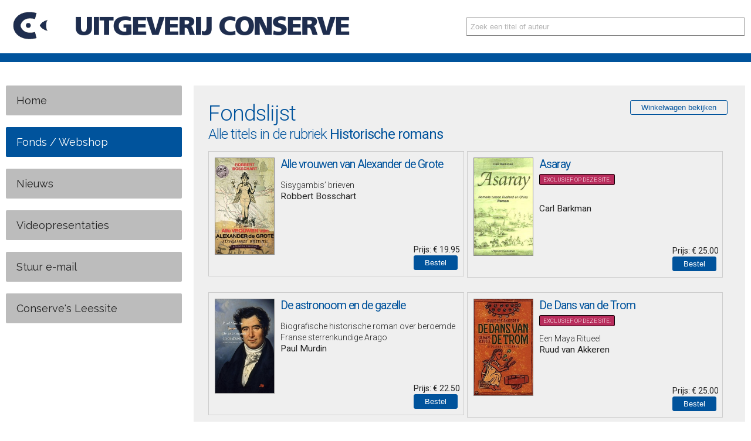

--- FILE ---
content_type: text/html; charset=UTF-8
request_url: https://www.conserve.nl/fonds-webshop/historische-romans/
body_size: 11774
content:

    <!DOCTYPE html>

<html xmlns="http://www.w3.org/1999/xhtml" lang="nl">

<head>
    
    <meta http-equiv="Content-Type" content="text/html; charset=utf-8"/>
<title>Uitgeverij Conserve - Historische romans</title>
<meta name="description" content="Overzicht van de uitgaven van Uitgeverij Conserve in de rubriek Historische romans"/>
<meta name="keywords" content=""/>
<meta name="language" content="nl"/>
<link rel="shortcut icon" href="https://www.conserve.nl/favicon.ico"/>
    
    <meta name="viewport" content="width=device-width, initial-scale=1, maximum-scale=1" />

    
    
    
    

    
    <link href='https://fonts.googleapis.com/css?family=Raleway:400,300,500,200' rel='stylesheet' type='text/css' />
    
    <link href='https://fonts.googleapis.com/css?family=Open+Sans:400,500,600,700' rel='stylesheet' type='text/css' />
    


    	
	
	

	<script>
		var URL = 'https://www.conserve.nl';
		var WB_URL = 'https://www.conserve.nl';
		var THEME_URL = 'https://www.conserve.nl/templates/DefaultTheme';
		var TEMPLATE_DIR = 'https://www.conserve.nl/templates/template_8';
		var TEMPLATE = 'template_8';
		var EDITOR = 'ckeditor';
		</script>
	<script src="https://www.conserve.nl/include/jquery/jquery-insert.js"></script>
	<script src="https://www.conserve.nl/include/jquery/jquery-include.js"></script>
	<script src="https://www.conserve.nl/include/jquery/jquery_theme.js"></script>



    <!--[if lt IE 9]>
<script src="http://html5shim.googlecode.com/svn/trunk/html5.js"></script>
<![endif]-->

    <script type="text/javascript" src="/js/jquery-1.11.2.min.js"></script>
    
    <script src="/layerslider/js/greensock.js" type="text/javascript"></script>
    <script src="/layerslider/js/layerslider.transitions.js" type="text/javascript"></script>
    <script src="/layerslider/js/layerslider.kreaturamedia.jquery.js" type="text/javascript"></script>
    <script type="text/javascript" src="/js/jquery.sticky-min.js"></script>


    <script src="/js/jquery.bxslider.js"></script>
    


    <script type="text/javascript" src="/js/jquery-ui.js"></script>
    <script type="text/javascript" src="/js/jquery.easing.1.3.js"></script>

    <script type="text/javascript" src="/js/wow.min.js"></script>
    <script type="text/javascript" src="/js/jquery.mousewheel.min.js"></script>
    <script type="text/javascript" src="/js/jquery.kinetic.min.js"></script>
    <script type="text/javascript" src="/js/jquery.fitvids.js"></script>







    
    <script type="text/javascript" src="/fancybox/source/jquery.fancybox.pack.js?v=2.1.5"></script>

    
    <script type="text/javascript" src="/fancybox/source/helpers/jquery.fancybox-buttons.min.js?v=1.0.5"></script>
    <script type="text/javascript" src="/fancybox/source/helpers/jquery.fancybox-media.min.js?v=1.0.6"></script>

    
    <script type="text/javascript" src="/fancybox/source/helpers/jquery.fancybox-thumbs.min.js?v=1.0.7"></script>

    <script type="text/javascript" src="/js/netweters.js"></script>
    <script type="text/javascript" src="/js/jquery.matchHeight.min.js"></script>

    <link rel="apple-touch-icon" sizes="57x57" href="/apple-icon-57x57.png">
    <link rel="apple-touch-icon" sizes="60x60" href="/apple-icon-60x60.png">
    <link rel="apple-touch-icon" sizes="72x72" href="/apple-icon-72x72.png">
    <link rel="apple-touch-icon" sizes="76x76" href="/apple-icon-76x76.png">
    <link rel="apple-touch-icon" sizes="114x114" href="/apple-icon-114x114.png">
    <link rel="apple-touch-icon" sizes="120x120" href="/apple-icon-120x120.png">
    <link rel="apple-touch-icon" sizes="144x144" href="/apple-icon-144x144.png">
    <link rel="apple-touch-icon" sizes="152x152" href="/apple-icon-152x152.png">
    <link rel="apple-touch-icon" sizes="180x180" href="/apple-icon-180x180.png">
    <link rel="icon" type="image/png" sizes="192x192" href="/android-icon-192x192.png">
    <link rel="icon" type="image/png" sizes="32x32" href="/favicon-32x32.png">
    <link rel="icon" type="image/png" sizes="96x96" href="/favicon-96x96.png">
    <link rel="icon" type="image/png" sizes="16x16" href="/favicon-16x16.png">
    <link rel="manifest" href="/manifest.json">
    <meta name="msapplication-TileColor" content="#ffffff">
    <meta name="msapplication-TileImage" content="/ms-icon-144x144.png">
    <meta name="theme-color" content="#ffffff">

    <script type="text/javascript" src="/js/jquery.slicknav.min.js"></script>
    

    <script type="text/javascript">
        // <![CDATA[	
        wow = new WOW({
            boxClass: 'wow', // default
            animateClass: 'animated', // default
            offset: 0, // default
            mobile: true, // default
            live: true,
        })
        wow.init();
        // ]]>

    </script>

    <script type="text/javascript">
        if ($(window).innerWidth() > 768) {
            $(document).ready(function() {
                $('.items-container').each(function() {
                    $(this).children('.item').matchHeight({
                        byRow: false
                    });
                });
                $('.items-container2').each(function() {
                    $(this).children('.item').matchHeight({
                        byRow: false
                    });
                });

            });
        }

    </script>
        <script>
        (function(i, s, o, g, r, a, m) {
            i['GoogleAnalyticsObject'] = r;
            i[r] = i[r] || function() {
                (i[r].q = i[r].q || []).push(arguments)
            }, i[r].l = 1 * new Date();
            a = s.createElement(o),
                m = s.getElementsByTagName(o)[0];
            a.async = 1;
            a.src = g;
            m.parentNode.insertBefore(a, m)
        })(window, document, 'script', 'https://www.google-analytics.com/analytics.js', 'ga');

        ga('create', 'UA-89620335-1', 'auto');
        ga('send', 'pageview');

    </script>
    


<link type="text/css" rel="stylesheet" href="/css/base.css" media="screen, print" />
<link type="text/css" rel="stylesheet" href="/css/skeletonpercentage.css" media="screen, print" />
<link type="text/css" rel="stylesheet" href="/css/netweters.css" media="screen, print" />
<link type="text/css" rel="stylesheet" href="/css/menu.css" media="screen, print" />
<link type="text/css" rel="stylesheet" href="/css/animate.css" media="screen, print" />
<link href="https://fonts.googleapis.com/css?family=Roboto:200,300,400,500,700&amp;subset=latin-ext" rel="stylesheet" />
<link type="text/css" rel="stylesheet" href="/css/font-awesome.min.css" />
<link rel="stylesheet" href="https://www.conserve.nl/modules/bakeryslider/frontend.css" media="screen" />
<link rel="stylesheet" href="https://www.conserve.nl/modules/cwsoft-anynews/frontend.css" media="screen" />
<link rel="stylesheet" href="https://www.conserve.nl/modules/socialbaker/frontend.css" media="screen" />
<link rel="stylesheet" href="/layerslider/css/layerslider.css" type="text/css">
<link href="/js/jquery.bxslider.css" rel="stylesheet" />
<link rel="stylesheet" href="/fancybox/source/jquery.fancybox.min.css?v=2.1.5" type="text/css" media="screen" />
<link rel="stylesheet" href="/fancybox/source/helpers/jquery.fancybox-buttons.min.css?v=1.0.5" type="text/css" media="screen" />
<link rel="stylesheet" href="/fancybox/source/helpers/jquery.fancybox-thumbs.min.css?v=1.0.7" type="text/css" media="screen" />
<link type="text/css" rel="stylesheet" href="/css/slicknav.css" media="screen" />
<script type="text/javascript"><!--
var URL = 'https://www.conserve.nl';
var WB_URL = 'https://www.conserve.nl';
var THEME_URL = 'https://www.conserve.nl/templates/DefaultTheme';
var TEMPLATE_DIR = 'https://www.conserve.nl/templates/template_8';
var TEMPLATE = 'template_8';
var EDITOR = 'ckeditor';
-->
</script>
<script src="https://www.conserve.nl/include/jquery/domReady.js" type="text/javascript"></script>
<script src="https://www.conserve.nl/include/jquery/LoadOnFly.js" type="text/javascript"></script>
<script src="https://www.conserve.nl/modules/socialbaker/frontend.js" type="text/javascript"></script>
<script src="https://www.conserve.nl/modules/cwsoft-anynews/frontend.js" type="text/javascript"></script>
<script src="https://www.conserve.nl/modules/output_filter/js/mdcr.js" type="text/javascript"></script>
</head>
<body>
            
            <!-- Template 4 -->

            <div class="witbg">
    <div class="container">
        <div class="row hide-on-mobile">
            <div class="ten columns bedrijfslogo">
                <a href="/" target="_top"><img src="/media/uitgeverij-conserve-logo.png" alt="Uitgeverij Conserve" /></a>
            </div>
            <div class="six columns">
                <div class="searchbox"><form action="https://www.conserve.nl/search/index.php" method="get" name="search" class="searchform" id="search" style="padding:0px; margin:0px;"><input style="color:#b3b3b3; margin-top:30px; padding:6px; float:right; width:100%;" type="text" name="string" size="25" class="textbox" value="Zoek een titel of auteur" onfocus="if(this.value=='Zoek een titel of auteur'){this.value='';this.style.color='#000';}else{this.select();}"
onblur="if(this.value==''){this.value='Zoek een titel of auteur';this.style.color='#b3b3b3';}"  />&nbsp;</form></div>
            </div>
        </div>


        <div class="row show-on-mobile">
            <div class="sixteen columns bedrijfslogo2">
                <div class="searchbox"><form action="https://www.conserve.nl/search/index.php" method="get" name="search" class="searchform" id="search" style="padding:0px; margin:0px;"><input style="color:#b3b3b3; margin-top:30px; padding:6px; float:right; width:98%; font-size:1.2em;" type="text" name="string" size="25" class="textbox" value="Zoek een titel of auteur" onfocus="if(this.value=='Zoek een titel of auteur'){this.value='';this.style.color='#000';}else{this.select();}"
onblur="if(this.value==''){this.value='Zoek een titel of auteur';this.style.color='#b3b3b3';}"  />&nbsp;</form></div>
            </div>
        </div>

    </div>
</div>
<div style="background-color:#00539c; height:15px;"></div>




                <div class="container">

                    <div class="row top20">
                        <div id="nomobile" class="hide-on-mobile four columns">
                            <div id="nav2">
                                <ul id="header_menu" class="menu"><li class="menu-first"><a href="https://www.conserve.nl" target="_top" title="Home">Home</a>
</li><li class="menu-expand menu-parent"><a href="https://www.conserve.nl/fonds-webshop/" target="_top" title="Fonds / Webshop">Fonds / Webshop</a><ul class=""><li class="menu-sibling menu-first"><a href="https://www.conserve.nl/fonds-webshop/alkmaar-schoorl-en-bergen/" target="_top" title="Alkmaar, Schoorl en Bergen">Alkmaar, Schoorl en Bergen</a>
</li><li class="menu-sibling"><a href="https://www.conserve.nl/fonds-webshop/bali-atjeh-en-indie-en-nieuw-guinea/" target="_top" title="Bali, Atjeh en Indië (en Nieuw-Guinea)">Bali, Atjeh en Indië (en Nieuw-Guinea)</a>
</li><li class="menu-sibling"><a href="https://www.conserve.nl/fonds-webshop/biografieen/" target="_top" title="Biografieën">Biografieën</a>
</li><li class="menu-sibling"><a href="https://www.conserve.nl/fonds-webshop/correspondenten-nos/" target="_top" title="Correspondenten (NOS)">Correspondenten (NOS)</a>
</li><li class="menu-sibling"><a href="https://www.conserve.nl/fonds-webshop/debuten/" target="_top" title="Debuten">Debuten</a>
</li><li class="menu-sibling"><a href="https://www.conserve.nl/fonds-webshop/detectives/" target="_top" title="Detectives">Detectives</a>
</li><li class="menu-sibling"><a href="https://www.conserve.nl/fonds-webshop/diversen/" target="_top" title="Diversen">Diversen</a>
</li><li class="menu-sibling"><a href="https://www.conserve.nl/fonds-webshop/engelstalig/" target="_top" title="Engelstalig">Engelstalig</a>
</li><li class="menu-sibling"><a href="https://www.conserve.nl/fonds-webshop/filosofie/" target="_top" title="Filosofie">Filosofie</a>
</li><li class="menu-sibling"><a href="https://www.conserve.nl/fonds-webshop/fotoboeken/" target="_top" title="Fotoboeken">Fotoboeken</a>
</li><li class="menu-sibling"><a href="https://www.conserve.nl/fonds-webshop/geschiedenis/" target="_top" title="Geschiedenis">Geschiedenis</a>
</li><li class="menu-sibling"><a href="https://www.conserve.nl/fonds-webshop/historische-detectives/" target="_top" title="Historische detectives">Historische detectives</a>
</li><li class="menu-current"><a href="https://www.conserve.nl/fonds-webshop/historische-romans/" target="_top" title="Historische romans">Historische romans</a>
</li><li class="menu-sibling"><a href="https://www.conserve.nl/fonds-webshop/interviews/" target="_top" title="Interviews">Interviews</a>
</li><li class="menu-sibling"><a href="https://www.conserve.nl/fonds-webshop/misdaad/" target="_top" title="Misdaad">Misdaad</a>
</li><li class="menu-sibling"><a href="https://www.conserve.nl/fonds-webshop/muziek/" target="_top" title="Muziek">Muziek</a>
</li><li class="menu-sibling"><a href="https://www.conserve.nl/fonds-webshop/antillen/" target="_top" title="Nederlandse Antillen">Nederlandse Antillen</a>
</li><li class="menu-sibling"><a href="https://www.conserve.nl/fonds-webshop/non-fictie/" target="_top" title="Non-fictie">Non-fictie</a>
</li><li class="menu-sibling"><a href="https://www.conserve.nl/fonds-webshop/noorse-thrillers/" target="_top" title="Noorse thrillers">Noorse thrillers</a>
</li><li class="menu-sibling"><a href="https://www.conserve.nl/fonds-webshop/oorlog/" target="_top" title="Oorlog">Oorlog</a>
</li><li class="menu-sibling"><a href="https://www.conserve.nl/fonds-webshop/politiek/" target="_top" title="Politiek">Politiek</a>
</li><li class="menu-sibling"><a href="https://www.conserve.nl/fonds-webshop/reisboeken/" target="_top" title="Reisboeken">Reisboeken</a>
</li><li class="menu-sibling"><a href="https://www.conserve.nl/fonds-webshop/religie/" target="_top" title="Religie">Religie</a>
</li><li class="menu-sibling"><a href="https://www.conserve.nl/fonds-webshop/romans/" target="_top" title="Romans">Romans</a>
</li><li class="menu-sibling"><a href="https://www.conserve.nl/fonds-webshop/sport/" target="_top" title="Sport">Sport</a>
</li><li class="menu-sibling"><a href="https://www.conserve.nl/fonds-webshop/surinaamse-klassieken/" target="_top" title="Surinaamse klassieken">Surinaamse klassieken</a>
</li><li class="menu-sibling"><a href="https://www.conserve.nl/fonds-webshop/suriname/" target="_top" title="Suriname">Suriname</a>
</li><li class="menu-sibling"><a href="https://www.conserve.nl/fonds-webshop/thrillers/" target="_top" title="Thrillers">Thrillers</a>
</li><li class="menu-sibling"><a href="https://www.conserve.nl/fonds-webshop/tweede-wereldoorlog/" target="_top" title="Tweede Wereldoorlog">Tweede Wereldoorlog</a>
</li><li class="menu-sibling"><a href="https://www.conserve.nl/fonds-webshop/verhalen--en-dichtbundels/" target="_top" title="Verhalen- en dichtbundels">Verhalen- en dichtbundels</a>
</li><li class="menu-sibling"><a href="https://www.conserve.nl/fonds-webshop/young-adult-roman/" target="_top" title="Young Adult-roman">Young Adult-roman</a>
</li><li class="menu-sibling"><a href="https://www.conserve.nl/fonds-webshop/nieuwe-titels/" target="_top" title="Nieuwe titels">Nieuwe titels</a>
</li><li class="menu-sibling menu-last"><a href="https://www.conserve.nl/fonds-webshop/alle-titels/" target="_top" title="Alle titels">Alle titels</a>
</li></ul>
</li><li class=""><a href="https://www.conserve.nl/nieuws/" target="_top" title="Nieuws">Nieuws</a>
</li><li class=""><a href="https://www.conserve.nl/videopresentaties/" target="_top" title="Videopresentaties">Videopresentaties</a>
</li><li class=""><a href="https://www.conserve.nl/stuur-e-mail/" target="_top" title="Stuur e-mail">Stuur e-mail</a>
</li><li class="menu-last"><a href="https://www.conserve.nl/conserves-leessite/" target="_top" title="Conserve's Leessite">Conserve's Leessite</a>
</li></ul>                            </div>
                        </div>

                        <div class="twelve columns wit1">
                            <div class="mainpad">
                                
<div id="Sec82" class="section m_code" >

<style type='text/css'>/*
  CSS definition for WebsiteBaker module: Bakery
  Copyright (C) 2007 - 2015, Christoph Marti

  This CSS file is free software. You can redistribute it and/or modify it 
  under the terms of the GNU General Public License - version 2 or later, 
  as published by the Free Software Foundation: http://www.gnu.org/licenses/gpl.html.

  This CSS file is distributed in the hope that it will be useful, 
  but WITHOUT ANY WARRANTY; without even the implied warranty of 
  MERCHANTABILITY or FITNESS FOR A PARTICULAR PURPOSE. See the 
  GNU General Public License for more details.
*/


/* Frontend Stylesheet Module Bakery */
/* ********************************* */

/*
NOTE:
Modify the HTML of the main page and the item page in the layout section of the Bakery page settings.
Modify the HTML of the invoice template in the layout section of the Bakery payment methods > select invoice.
Modify the CSS of the main page and the item page in this stylesheet.
Modify the CSS of the invoice template and the view order in the backend stylesheet.
*/


/* GENERAL */

.mod_bakery_h_f {
	text-align: left;
}
.mod_bakery_ordernum_f {
	font-weight: bold;
}
.mod_bakery_hr_f {
    display: block;
    height: 1px;
    border: 0;
    border-top: 1px solid #C5C5C5;
    margin: 1em 0;
    padding: 0;
}


/* MAIN PAGE */

.mod_bakery_main_div_cart_bt_f {
	text-align: left;
}
.mod_bakery_main_td_f {
	text-align: center;
}
.mod_bakery_main_thumb_f {
	border: none;
    float:left;
    margin-right:10px;
    margin-bottom:10px;
    
}
.mod_bakery_main_img_f {
	border: 1px solid #888;
    float:left;
    width:30%;
    max-width:100px;
    height:auto;
    margin-right:20px;
    margin-bottom:10px;
}
.mod_bakery_main_title_f {
	font-weight: bold;
}
.mod_bakery_main_in_stock_f {
	color: green;
}
.mod_bakery_main_short_of_stock_f {
	color: orange;
}
.mod_bakery_main_out_of_stock_f {
	color: red;
}
.mod_bakery_main_stock_img_f {
	border: red 1px; 
}
.mod_bakery_main_input_f {
	text-align: center;
}
.mod_bakery_main_select_f {
	width: 100px;
}


/* ITEM PAGE */

.mod_bakery_item_thumb_f {
	border: none;
}
.mod_bakery_item_img_f {
	border: none;
}
.mod_bakery_item_caption_f {
	
}
.mod_bakery_item_table_f {
	width: 75%;
	text-align: left;
}
.mod_bakery_item_title_f {
	font-weight: bold;
}
.mod_bakery_item_sku_f {
	font-weight: bold;
}
.mod_bakery_item_stock_f {
	font-weight: bold;
}
.mod_bakery_item_in_stock_f {
	color: green;
}
.mod_bakery_item_short_of_stock_f {
	color: orange;
}
.mod_bakery_item_out_of_stock_f {
	color: red;
}
.mod_bakery_item_stock_img_f {
	border: red 1px; 
}
.mod_bakery_item_price_f {
	font-weight: bold;
}
.mod_bakery_item_shipping_f {
	font-weight: bold;
}
.mod_bakery_item_full_desc_f {
	font-weight: bold;
}
.mod_bakery_shipping_cost_f {
	font-weight: bold;
}
.mod_bakery_item_option_f {
	font-weight: bold;
}
.mod_bakery_item_input_f {
	text-align: center;
    padding:3px 4px 3px 4px;
}
.mod_bakery_item_select_f {
	
}


/* CART */

/* CART table header */
.mod_bakery_cart_th_thumb_f {
	text-align: left;

}
.mod_bakery_cart_th_sku_f {
	text-align: left;
	white-space: nowrap;
}
.mod_bakery_cart_th_name_f {
	text-align: left;
	width: 35%;
}
.mod_bakery_cart_th_quantity_f {
	text-align: center;
	white-space: nowrap;
}
.mod_bakery_cart_th_price_f {
	text-align: right;
	white-space: nowrap;
}
.mod_bakery_cart_th_shipping_f {
	text-align: right;
	white-space: nowrap;
}
.mod_bakery_cart_th_sum_f {
	text-align: right;
	width: 16%;
}

/* CART table body */
.mod_bakery_cart_td_thumb_f {
	text-align: left;
    vertical-align:middle;
}
.mod_bakery_cart_td_sku_f {
	text-align: left;
    font-size:0.8em;
}
.mod_bakery_cart_td_name_f {
	text-align: left;
}
.mod_bakery_cart_td_quantity_f {
	text-align: right;
	white-space: nowrap;
}
.mod_bakery_cart_td_quantity_f a img {
	margin-bottom: -3px; 
	border: none;
}
.mod_bakery_cart_td_price_f {
	text-align: right;
	white-space: nowrap;
}
.mod_bakery_cart_td_shipping_f {
	text-align: right;
	white-space: nowrap;
}
.mod_bakery_cart_td_sum_f {
	text-align: right;
	white-space: nowrap;
}

/* CART table details */
.mod_bakery_cart_currency_f {
	font-size: 9px;
	font-weight: normal;
}
.mod_bakery_cart_item_f {
	font-weight: normal;
}
.mod_bakery_cart_item_desc_f {
	font-size: 10px;
}
.mod_bakery_cart_subtotal_f {
	text-align: right;
	font-weight: bold;
	line-height: 200%;
}
.mod_bakery_cart_shipping_f {
	text-align: right;
	font-weight: bold;
	line-height: 75%;
}
.mod_bakery_cart_free_shipping_f {
	text-align: right;
	font-weight: bold;
	line-height: 75%;
	color: #FF0000;
}
.mod_bakery_cart_tax_f {
	text-align: right;
	font-weight: bold;
	line-height: 75%;
}
.mod_bakery_cart_total_f {
	text-align: right;
	font-weight: bold;
	line-height: 300%;
}


/* MINI CART */

#mod_bakery_mc_div_f {
	width: 250px;
	float: right;
	font-size: 11px;
}
.mod_bakery_mc_h2_cart_f {
	
}
.mod_bakery_mc_p_empty_f {
	font-weight: bold;
}
.mod_bakery_mc_p_orderid_f {
	
}
.mod_bakery_mc_orderid_f {
	font-style: italic;
}
.mod_bakery_mc_p_summary_f {
	
}
.mod_bakery_mc_quantity_f {
	font-weight: bold;
}
.mod_bakery_mc_total_f {
	font-weight: bold;
}
.mod_bakery_mc_p_excl_f {
	font-size: 10px;
}


/* ADDRESS FORM & ADDRESS */

.mod_bakery_form_p_f {
	font-style: italic;
}
.mod_bakery_form_label_f {
	width: 23%;
    padding:1%;
	text-align: left;
	white-space: nowrap;
}
.mod_bakery_form_input_f {
	width: 73%;
    padding:1%;
}
.mod_bakery_address_h_f {
}
.mod_bakery_address_p_f {
	
}
.mod_bakery_tax_no_h_f {
}
.mod_bakery_tax_no_p_f {
	
}


/* PAY */

.mod_bakery_pay_h_f {
	padding-left: 12px;
}
.mod_bakery_pay_h_f img {
	padding-left: 8px;
}
.mod_bakery_agree_tac_f {
	height: 40px;
	vertical-align: middle;
	padding-left: 12px;
	background-color: #ECECEC;
	border-color: #CBCBCB;
	border-width: 1px;
	border-style: solid;
}
.mod_bakery_err_agree_tac_f {
	border: solid 1px red;
	background-color: #FFDCD9;
}
.mod_bakery_cust_msg_f {
	font-weight: bold;
}
.mod_bakery_cust_msg_ta_f {
	width: 98%;
	height: 80px;
}
.mod_bakery_pay_method_f {
	font-weight: bold;
}
.mod_bakery_pay_td_f {
	font-size: 1em;
	padding: 3px 12px;
}
.mod_bakery_pay_submit_f {
	height: 30px;
	text-align: center;
}
.mod_bakery_selected_pay_h_f {
	padding-left: 20px;
	font-weight: bold;
}


/* BUTTONS */

.mod_bakery_bt_cart_f {
	
}
.mod_bakery_bt_add_f {
background-color: #00539c;
}
.mod_bakery_bt_continue_f {
	
}
.mod_bakery_bt_update_f {
	
}
.mod_bakery_bt_add_ship_form_f {
	
}
.mod_bakery_bt_order_f {
	
}
.mod_bakery_bt_cancel_f {
	
}
.mod_bakery_bt_modify_address_f {
	
}
.mod_bakery_bt_modify_pay_methods_f {
	margin-left: 40px;
}
.mod_bakery_bt_buy_f {
	width: 45%;
}
.mod_bakery_bt_pay_cod_f {
	width: 98%;
}
.mod_bakery_bt_pay_bopis_f {
	width: 98%;
}
.mod_bakery_bt_pay_advance_f {
	width: 98%;
}
.mod_bakery_bt_pay_invoice_f {
	width: 98%;
}
.mod_bakery_bt_pay_paypal_f {
	width: 98%;
}
.mod_bakery_bt_pay_payment-network_f {
	width: 98%;
}


/* MESSAGES */

.mod_bakery_error_f {
	text-align: center;
	color: #444;
	margin-top: 5px;
    box-sizing: border-box;
    padding:15px;
	border: solid 1px #bbb;
	background-color: #bebebe;
	
	
	
}
.mod_bakery_error_f p {
	padding-left: 60px;
	padding-right: 6px;
}
.mod_bakery_errorbg_f {
	background-color: #FFDCD9;
}
.mod_bakery_success_f {
	text-align: left;
	color: #444;
    box-sizing: border-box;
    padding:15px;
	margin-top: 5px;
	border: solid 1px #bbb;
	background-color: #bebebe;
	
	
}
.mod_bakery_success_f p {

}
.mod_bakery_information_f {
	text-align: left;
	color: #444;
    box-sizing: border-box;
    padding:15px;
	margin-top: 5px;
	border: solid 1px #bbb;
	background-color: #bebebe;
}
.mod_bakery_information_f p {

}


/* IE ONLY */

/* IE < 7 */
* html input.mod_bakery_bt_continue_f, * html input.mod_bakery_bt_update_f, * html input.mod_bakery_bt_order_f, * html input.mod_bakery_bt_cancel_f {
	font-size: 9px;
}
/* IE = 7 */
*:first-child+html .mod_bakery_bt_continue_f, *:first-child+html .mod_bakery_bt_update_f, *:first-child+html .mod_bakery_bt_order_f, *:first-child+html .mod_bakery_bt_cancel_f {
	font-size: 9px;
}


/* LIGHTBOX2 (compressed) */

#lightboxOverlay{position:absolute;top:0;left:0;z-index:9999;background-color:#ffffff;filter:progid:DXImageTransform.Microsoft.Alpha(Opacity=85);opacity:0.85;display:none;}
#lightbox{position:absolute;left:0;width:100%;z-index:10000;text-align:center;line-height:0;font-family:"lucida grande",tahoma,verdana,arial,sans-serif;font-weight:normal;}
#lightbox img{width:auto;height:auto;}
#lightbox a img{border:none;}
.lb-outerContainer{position:relative;background-color:white;*zoom:1;width:250px;height:250px;margin:0 auto;-webkit-border-radius:4px;-moz-border-radius:4px;-ms-border-radius:4px;-o-border-radius:4px;border-radius:4px;}
.lb-outerContainer:after{content:"";display:table;clear:both;}
.lb-container{padding:1px;}
.lb-loader{position:absolute;top:40%;left:0%;height:25%;width:100%;text-align:center;line-height:0;}
.lb-nav{position:absolute;top:0;left:0;height:100%;width:100%;z-index:10;}
.lb-container > .nav{left:0;}
.lb-nav a{outline:none;}
.lb-prev,.lb-next{width:49%;height:100%;background-image:url("[data-uri]");/* Trick IE into showing hover */display:block;}
.lb-prev{left:0;float:left;}
.lb-next{right:0;float:right;}
.lb-prev:hover{background:url(lightbox2/images/prev.png) left 48% no-repeat;}
.lb-next:hover{background:url(lightbox2/images/next.png) right 48% no-repeat;}
.lb-dataContainer{margin:0 auto;padding-top:5px;*zoom:1;width:100%;-moz-border-radius-bottomleft:4px;-webkit-border-bottom-left-radius:4px;-ms-border-bottom-left-radius:4px;-o-border-bottom-left-radius:4px;border-bottom-left-radius:4px;-moz-border-radius-bottomright:4px;-webkit-border-bottom-right-radius:4px;-ms-border-bottom-right-radius:4px;-o-border-bottom-right-radius:4px;border-bottom-right-radius:4px;}
.lb-dataContainer:after{content:"";display:table;clear:both;}
.lb-data{padding:0 10px;color:#bbbbbb;}
.lb-data .lb-details{width:85%;float:left;text-align:left;line-height:1.1em;}
.lb-data .lb-caption{font-size:13px;font-weight:bold;line-height:1em;}
.lb-data .lb-number{display:block;clear:left;padding-bottom:1em;font-size:11px;}
.lb-data .lb-close{width:35px;float:right;padding-bottom:0.7em;outline:none;}
.lb-data .lb-close:hover{cursor:pointer;}

</style>
<div style="float:right;" class="mod_bakery_main_div_cart_bt_f">
<form action="https://www.conserve.nl/fonds-webshop/" method="post">
<input type="submit" name="view_cart" class="mod_bakery_bt_cart_f" value="Winkelwagen bekijken" />
 
</form>
</div>
<div class="items-container"><h1>Fondslijst</h1>

<h5 style="margin-bottom:15px;">Alle titels in de rubriek <strong>Historische romans</strong></h5><div class="fondsloopkader item" style="position:relative;">
<div class="row"><a href='https://www.conserve.nl/fonds/alle-vrouwen-van-alexander-de-grote-228/'><img src='/slir/w150-q100/https://www.conserve.nl/media/bakery/images/item228/Alle_vrouwen_van_Alexander_de_Grote.jpg' alt='Alle vrouwen van Alexander de Grote' title='Alle vrouwen van Alexander de Grote' class='mod_bakery_main_img_f' style='float: left; margin-right: 10px; margin-bottom: 10px;'/></a>		
<a href="https://www.conserve.nl/fonds/alle-vrouwen-van-alexander-de-grote-228/"><h6>Alle vrouwen van Alexander de Grote</h6></a>

<p style="margin-top:15px;">Sisygambis’ brieven<br/>
<span style="font-weight:400; font-size:1.1em;">Robbert Bosschart</span></p>
<br/>
</div>
<div class="row">
<br/>
<div style="float:right;">
<form action="/fonds-webshop" method="post" style="position:absolute; bottom:0px; right:0px;">
<strong><p style='margin-bottom:0px; padding-bottom:0px;'><strong>Prijs: </strong>&euro; 19.95&nbsp;&nbsp;</p></strong>
<input type="text" id="item228" name="item228" class="mod_bakery_main_input_f" style="padding:3px 0px;" value="1" size="2" />
<input type="submit" name="add_to_cart" class="mod_bakery_bt_add_f" style="background-color:#00539c; color:#fff;" value="Bestel" />

<script>
if (97<1) {$('.mod_bakery_bt_add_f').last().val('Binnenkort weer leverbaar').attr("disabled", true);$('#item228').hide();};
if (1===2) {$('.mod_bakery_bt_add_f').last().val('Reserveer nu').attr("disabled", false);$('#item228').hide();};
if (1===3) {$('.mod_bakery_bt_add_f').last().val('In herdruk - reserveer nu').attr("disabled", false);$('#item228').hide();};
if (1===4) {$('.mod_bakery_bt_add_f').last().val('Uitverkocht').attr("disabled", true);$('#item228').hide();};

if (1===1) {$('.mod_bakery_bt_add_f').last().val('Bestel').attr("disabled", false);$('#item228').hide();};

</script>
</form>
</div>
</div>
</div><div class="fondsloopkader item" style="position:relative;">
<div class="row"><a href='https://www.conserve.nl/fonds/asaray-296/'><img src='/slir/w150-q100/https://www.conserve.nl/media/bakery/images/item296/Asaray.jpg' alt='Asaray' title='Asaray' class='mod_bakery_main_img_f' style='float: left; margin-right: 10px; margin-bottom: 10px;'/></a>		
<a href="https://www.conserve.nl/fonds/asaray-296/"><h6>Asaray</h6></a>
<span class='exclusiefklein'>Exclusief op deze site.</span><br/>
<p style="margin-top:15px;"><br/>
<span style="font-weight:400; font-size:1.1em;">Carl Barkman</span></p>
<br/>
</div>
<div class="row">
<br/>
<div style="float:right;">
<form action="/fonds-webshop" method="post" style="position:absolute; bottom:0px; right:0px;">
<strong><p style='margin-bottom:0px; padding-bottom:0px;'><strong>Prijs: </strong>&euro; 25.00&nbsp;&nbsp;</p></strong>
<input type="text" id="item296" name="item296" class="mod_bakery_main_input_f" style="padding:3px 0px;" value="1" size="2" />
<input type="submit" name="add_to_cart" class="mod_bakery_bt_add_f" style="background-color:#00539c; color:#fff;" value="Bestel" />

<script>
if (100<1) {$('.mod_bakery_bt_add_f').last().val('Binnenkort weer leverbaar').attr("disabled", true);$('#item296').hide();};
if (1===2) {$('.mod_bakery_bt_add_f').last().val('Reserveer nu').attr("disabled", false);$('#item296').hide();};
if (1===3) {$('.mod_bakery_bt_add_f').last().val('In herdruk - reserveer nu').attr("disabled", false);$('#item296').hide();};
if (1===4) {$('.mod_bakery_bt_add_f').last().val('Uitverkocht').attr("disabled", true);$('#item296').hide();};

if (1===1) {$('.mod_bakery_bt_add_f').last().val('Bestel').attr("disabled", false);$('#item296').hide();};

</script>
</form>
</div>
</div>
</div><div class="fondsloopkader item" style="position:relative;">
<div class="row"><a href='https://www.conserve.nl/fonds/de-astronoom-en-de-gazelle-175/'><img src='/slir/w150-q100/https://www.conserve.nl/media/bakery/images/item175/De_astronoom_en_de_gazelle.jpg' alt='De astronoom en de gazelle' title='De astronoom en de gazelle' class='mod_bakery_main_img_f' style='float: left; margin-right: 10px; margin-bottom: 10px;'/></a>		
<a href="https://www.conserve.nl/fonds/de-astronoom-en-de-gazelle-175/"><h6>De astronoom en de gazelle</h6></a>

<p style="margin-top:15px;">Biografische historische roman over beroemde Franse sterrenkundige Arago<br/>
<span style="font-weight:400; font-size:1.1em;">Paul Murdin</span></p>
<br/>
</div>
<div class="row">
<br/>
<div style="float:right;">
<form action="/fonds-webshop" method="post" style="position:absolute; bottom:0px; right:0px;">
<strong><p style='margin-bottom:0px; padding-bottom:0px;'><strong>Prijs: </strong>&euro; 22.50&nbsp;&nbsp;</p></strong>
<input type="text" id="item175" name="item175" class="mod_bakery_main_input_f" style="padding:3px 0px;" value="1" size="2" />
<input type="submit" name="add_to_cart" class="mod_bakery_bt_add_f" style="background-color:#00539c; color:#fff;" value="Bestel" />

<script>
if (100<1) {$('.mod_bakery_bt_add_f').last().val('Binnenkort weer leverbaar').attr("disabled", true);$('#item175').hide();};
if (1===2) {$('.mod_bakery_bt_add_f').last().val('Reserveer nu').attr("disabled", false);$('#item175').hide();};
if (1===3) {$('.mod_bakery_bt_add_f').last().val('In herdruk - reserveer nu').attr("disabled", false);$('#item175').hide();};
if (1===4) {$('.mod_bakery_bt_add_f').last().val('Uitverkocht').attr("disabled", true);$('#item175').hide();};

if (1===1) {$('.mod_bakery_bt_add_f').last().val('Bestel').attr("disabled", false);$('#item175').hide();};

</script>
</form>
</div>
</div>
</div><div class="fondsloopkader item" style="position:relative;">
<div class="row"><a href='https://www.conserve.nl/fonds/de-dans-van-de-trom-280/'><img src='/slir/w150-q100/https://www.conserve.nl/media/bakery/images/item280/De_dans_van_de_trom.jpg' alt='De dans van de trom' title='De dans van de trom' class='mod_bakery_main_img_f' style='float: left; margin-right: 10px; margin-bottom: 10px;'/></a>		
<a href="https://www.conserve.nl/fonds/de-dans-van-de-trom-280/"><h6>De Dans van de Trom</h6></a>
<span class='exclusiefklein'>Exclusief op deze site.</span><br/>
<p style="margin-top:15px;">Een Maya Ritueel<br/>
<span style="font-weight:400; font-size:1.1em;">Ruud van Akkeren</span></p>
<br/>
</div>
<div class="row">
<br/>
<div style="float:right;">
<form action="/fonds-webshop" method="post" style="position:absolute; bottom:0px; right:0px;">
<strong><p style='margin-bottom:0px; padding-bottom:0px;'><strong>Prijs: </strong>&euro; 25.00&nbsp;&nbsp;</p></strong>
<input type="text" id="item280" name="item280" class="mod_bakery_main_input_f" style="padding:3px 0px;" value="1" size="2" />
<input type="submit" name="add_to_cart" class="mod_bakery_bt_add_f" style="background-color:#00539c; color:#fff;" value="Bestel" />

<script>
if (98<1) {$('.mod_bakery_bt_add_f').last().val('Binnenkort weer leverbaar').attr("disabled", true);$('#item280').hide();};
if (1===2) {$('.mod_bakery_bt_add_f').last().val('Reserveer nu').attr("disabled", false);$('#item280').hide();};
if (1===3) {$('.mod_bakery_bt_add_f').last().val('In herdruk - reserveer nu').attr("disabled", false);$('#item280').hide();};
if (1===4) {$('.mod_bakery_bt_add_f').last().val('Uitverkocht').attr("disabled", true);$('#item280').hide();};

if (1===1) {$('.mod_bakery_bt_add_f').last().val('Bestel').attr("disabled", false);$('#item280').hide();};

</script>
</form>
</div>
</div>
</div><div class="fondsloopkader item" style="position:relative;">
<div class="row"><a href='https://www.conserve.nl/fonds/de-kopiist-276/'><img src='/slir/w150-q100/https://www.conserve.nl/media/bakery/images/item276/De_kopiist.jpg' alt='De kopiist' title='De kopiist' class='mod_bakery_main_img_f' style='float: left; margin-right: 10px; margin-bottom: 10px;'/></a>		
<a href="https://www.conserve.nl/fonds/de-kopiist-276/"><h6>De kopiist</h6></a>

<p style="margin-top:15px;">Een mysterie in Arabisch Cordoba<br/>
<span style="font-weight:400; font-size:1.1em;">Hanny Alders</span></p>
<br/>
</div>
<div class="row">
<br/>
<div style="float:right;">
<form action="/fonds-webshop" method="post" style="position:absolute; bottom:0px; right:0px;">
<strong><p style='margin-bottom:0px; padding-bottom:0px;'><strong>Prijs: </strong>&euro; 19.95&nbsp;&nbsp;</p></strong>
<input type="text" id="item276" name="item276" class="mod_bakery_main_input_f" style="padding:3px 0px;" value="1" size="2" />
<input type="submit" name="add_to_cart" class="mod_bakery_bt_add_f" style="background-color:#00539c; color:#fff;" value="Bestel" />

<script>
if (99<1) {$('.mod_bakery_bt_add_f').last().val('Binnenkort weer leverbaar').attr("disabled", true);$('#item276').hide();};
if (1===2) {$('.mod_bakery_bt_add_f').last().val('Reserveer nu').attr("disabled", false);$('#item276').hide();};
if (1===3) {$('.mod_bakery_bt_add_f').last().val('In herdruk - reserveer nu').attr("disabled", false);$('#item276').hide();};
if (1===4) {$('.mod_bakery_bt_add_f').last().val('Uitverkocht').attr("disabled", true);$('#item276').hide();};

if (1===1) {$('.mod_bakery_bt_add_f').last().val('Bestel').attr("disabled", false);$('#item276').hide();};

</script>
</form>
</div>
</div>
</div><div class="fondsloopkader item" style="position:relative;">
<div class="row"><a href='https://www.conserve.nl/fonds/de-laatste-maitresse-277/'><img src='/slir/w150-q100/https://www.conserve.nl/media/bakery/images/item277/De_laatste_maitresse.jpg' alt='De laatste maitresse' title='De laatste maitresse' class='mod_bakery_main_img_f' style='float: left; margin-right: 10px; margin-bottom: 10px;'/></a>		
<a href="https://www.conserve.nl/fonds/de-laatste-maitresse-277/"><h6>De laatste maîtresse</h6></a>
<span class='exclusiefklein'>Exclusief op deze site.</span><br/>
<p style="margin-top:15px;">Historische roman over de minnares van de Franse koning<br/>
<span style="font-weight:400; font-size:1.1em;">Lucas Zandberg</span></p>
<br/>
</div>
<div class="row">
<br/>
<div style="float:right;">
<form action="/fonds-webshop" method="post" style="position:absolute; bottom:0px; right:0px;">
<strong><p style='margin-bottom:0px; padding-bottom:0px;'><strong>Prijs: </strong>&euro; 20.00&nbsp;&nbsp;</p></strong>
<input type="text" id="item277" name="item277" class="mod_bakery_main_input_f" style="padding:3px 0px;" value="1" size="2" />
<input type="submit" name="add_to_cart" class="mod_bakery_bt_add_f" style="background-color:#00539c; color:#fff;" value="Bestel" />

<script>
if (99<1) {$('.mod_bakery_bt_add_f').last().val('Binnenkort weer leverbaar').attr("disabled", true);$('#item277').hide();};
if (1===2) {$('.mod_bakery_bt_add_f').last().val('Reserveer nu').attr("disabled", false);$('#item277').hide();};
if (1===3) {$('.mod_bakery_bt_add_f').last().val('In herdruk - reserveer nu').attr("disabled", false);$('#item277').hide();};
if (1===4) {$('.mod_bakery_bt_add_f').last().val('Uitverkocht').attr("disabled", true);$('#item277').hide();};

if (1===1) {$('.mod_bakery_bt_add_f').last().val('Bestel').attr("disabled", false);$('#item277').hide();};

</script>
</form>
</div>
</div>
</div><div class="fondsloopkader item" style="position:relative;">
<div class="row"><a href='https://www.conserve.nl/fonds/de-verdwenen-dagboeken-van-frans-hals-295/'><img src='/slir/w150-q100/https://www.conserve.nl/media/bakery/images/item295/De_verdwenen_dagboeken_van_Frans_Hals.jpg' alt='De verdwenen dagboeken van Frans Hals' title='De verdwenen dagboeken van Frans Hals' class='mod_bakery_main_img_f' style='float: left; margin-right: 10px; margin-bottom: 10px;'/></a>		
<a href="https://www.conserve.nl/fonds/de-verdwenen-dagboeken-van-frans-hals-295/"><h6>De verdwenen dagboeken van Frans Hals</h6></a>
<span class='exclusiefklein'>Exclusief op deze site.</span><br/>
<p style="margin-top:15px;"><br/>
<span style="font-weight:400; font-size:1.1em;">Michael Kernan</span></p>
<br/>
</div>
<div class="row">
<br/>
<div style="float:right;">
<form action="/fonds-webshop" method="post" style="position:absolute; bottom:0px; right:0px;">
<strong><p style='margin-bottom:0px; padding-bottom:0px;'><strong>Prijs: </strong>&euro; 25.00&nbsp;&nbsp;</p></strong>
<input type="text" id="item295" name="item295" class="mod_bakery_main_input_f" style="padding:3px 0px;" value="1" size="2" />
<input type="submit" name="add_to_cart" class="mod_bakery_bt_add_f" style="background-color:#00539c; color:#fff;" value="Bestel" />

<script>
if (95<1) {$('.mod_bakery_bt_add_f').last().val('Binnenkort weer leverbaar').attr("disabled", true);$('#item295').hide();};
if (1===2) {$('.mod_bakery_bt_add_f').last().val('Reserveer nu').attr("disabled", false);$('#item295').hide();};
if (1===3) {$('.mod_bakery_bt_add_f').last().val('In herdruk - reserveer nu').attr("disabled", false);$('#item295').hide();};
if (1===4) {$('.mod_bakery_bt_add_f').last().val('Uitverkocht').attr("disabled", true);$('#item295').hide();};

if (1===1) {$('.mod_bakery_bt_add_f').last().val('Bestel').attr("disabled", false);$('#item295').hide();};

</script>
</form>
</div>
</div>
</div><div class="fondsloopkader item" style="position:relative;">
<div class="row"><a href='https://www.conserve.nl/fonds/de-volmaakte-ketter-273/'><img src='/slir/w150-q100/https://www.conserve.nl/media/bakery/images/item273/De_volmaakte_ketter.jpg' alt='De volmaakte ketter' title='De volmaakte ketter' class='mod_bakery_main_img_f' style='float: left; margin-right: 10px; margin-bottom: 10px;'/></a>		
<a href="https://www.conserve.nl/fonds/de-volmaakte-ketter-273/"><h6>De volmaakte ketter</h6></a>

<p style="margin-top:15px;">Roman over de Katharen<br/>
<span style="font-weight:400; font-size:1.1em;">Hanny Alders</span></p>
<br/>
</div>
<div class="row">
<br/>
<div style="float:right;">
<form action="/fonds-webshop" method="post" style="position:absolute; bottom:0px; right:0px;">
<strong><p style='margin-bottom:0px; padding-bottom:0px;'><strong>Prijs: </strong>&euro; 34.99&nbsp;&nbsp;</p></strong>
<input type="text" id="item273" name="item273" class="mod_bakery_main_input_f" style="padding:3px 0px;" value="1" size="2" />
<input type="submit" name="add_to_cart" class="mod_bakery_bt_add_f" style="background-color:#00539c; color:#fff;" value="Bestel" />

<script>
if (99<1) {$('.mod_bakery_bt_add_f').last().val('Binnenkort weer leverbaar').attr("disabled", true);$('#item273').hide();};
if (1===2) {$('.mod_bakery_bt_add_f').last().val('Reserveer nu').attr("disabled", false);$('#item273').hide();};
if (1===3) {$('.mod_bakery_bt_add_f').last().val('In herdruk - reserveer nu').attr("disabled", false);$('#item273').hide();};
if (1===4) {$('.mod_bakery_bt_add_f').last().val('Uitverkocht').attr("disabled", true);$('#item273').hide();};

if (1===1) {$('.mod_bakery_bt_add_f').last().val('Bestel').attr("disabled", false);$('#item273').hide();};

</script>
</form>
</div>
</div>
</div><div class="fondsloopkader item" style="position:relative;">
<div class="row"><a href='https://www.conserve.nl/fonds/de-volmaakte-ketter-274/'><img src='/slir/w150-q100/https://www.conserve.nl/media/bakery/images/item274/De_volmaakte_ketter.jpg' alt='De volmaakte ketter' title='De volmaakte ketter' class='mod_bakery_main_img_f' style='float: left; margin-right: 10px; margin-bottom: 10px;'/></a>		
<a href="https://www.conserve.nl/fonds/de-volmaakte-ketter-274/"><h6>De volmaakte ketter</h6></a>

<p style="margin-top:15px;">Roman over de Katharen - gebonden editie<br/>
<span style="font-weight:400; font-size:1.1em;">Hanny Alders</span></p>
<br/>
</div>
<div class="row">
<br/>
<div style="float:right;">
<form action="/fonds-webshop" method="post" style="position:absolute; bottom:0px; right:0px;">
<strong><p style='margin-bottom:0px; padding-bottom:0px;'><strong>Prijs: </strong>&euro; 39.99&nbsp;&nbsp;</p></strong>
<input type="text" id="item274" name="item274" class="mod_bakery_main_input_f" style="padding:3px 0px;" value="1" size="2" />
<input type="submit" name="add_to_cart" class="mod_bakery_bt_add_f" style="background-color:#00539c; color:#fff;" value="Bestel" />

<script>
if (100<1) {$('.mod_bakery_bt_add_f').last().val('Binnenkort weer leverbaar').attr("disabled", true);$('#item274').hide();};
if (1===2) {$('.mod_bakery_bt_add_f').last().val('Reserveer nu').attr("disabled", false);$('#item274').hide();};
if (1===3) {$('.mod_bakery_bt_add_f').last().val('In herdruk - reserveer nu').attr("disabled", false);$('#item274').hide();};
if (1===4) {$('.mod_bakery_bt_add_f').last().val('Uitverkocht').attr("disabled", true);$('#item274').hide();};

if (1===1) {$('.mod_bakery_bt_add_f').last().val('Bestel').attr("disabled", false);$('#item274').hide();};

</script>
</form>
</div>
</div>
</div><div class="fondsloopkader item" style="position:relative;">
<div class="row"><a href='https://www.conserve.nl/fonds/een-vlek-op-de-rugnbsp-288/'><img src='/slir/w150-q100/https://www.conserve.nl/media/bakery/images/item288/Een_vlek_op_de_rug.jpg' alt='Een vlek op de rug' title='Een vlek op de rug' class='mod_bakery_main_img_f' style='float: left; margin-right: 10px; margin-bottom: 10px;'/></a>		
<a href="https://www.conserve.nl/fonds/een-vlek-op-de-rugnbsp-288/"><h6>Een vlek op de rug </h6></a>
<span class='exclusiefklein'>Exclusief op deze site.</span><br/>
<p style="margin-top:15px;"><br/>
<span style="font-weight:400; font-size:1.1em;">J. van de Walle</span></p>
<br/>
</div>
<div class="row">
<br/>
<div style="float:right;">
<form action="/fonds-webshop" method="post" style="position:absolute; bottom:0px; right:0px;">
<strong><p style='margin-bottom:0px; padding-bottom:0px;'><strong>Prijs: </strong>&euro; 35.00&nbsp;&nbsp;</p></strong>
<input type="text" id="item288" name="item288" class="mod_bakery_main_input_f" style="padding:3px 0px;" value="1" size="2" />
<input type="submit" name="add_to_cart" class="mod_bakery_bt_add_f" style="background-color:#00539c; color:#fff;" value="Bestel" />

<script>
if (1<1) {$('.mod_bakery_bt_add_f').last().val('Binnenkort weer leverbaar').attr("disabled", true);$('#item288').hide();};
if (1===2) {$('.mod_bakery_bt_add_f').last().val('Reserveer nu').attr("disabled", false);$('#item288').hide();};
if (1===3) {$('.mod_bakery_bt_add_f').last().val('In herdruk - reserveer nu').attr("disabled", false);$('#item288').hide();};
if (1===4) {$('.mod_bakery_bt_add_f').last().val('Uitverkocht').attr("disabled", true);$('#item288').hide();};

if (1===1) {$('.mod_bakery_bt_add_f').last().val('Bestel').attr("disabled", false);$('#item288').hide();};

</script>
</form>
</div>
</div>
</div><div class="fondsloopkader item" style="position:relative;">
<div class="row"><a href='https://www.conserve.nl/fonds/formosa-voorgoed-verloren-57/'><img src='/slir/w150-q100/https://www.conserve.nl/media/bakery/images/item57/978_90_5429_402_3.jpg' alt='978 90 5429 402 3' title='978 90 5429 402 3' class='mod_bakery_main_img_f' style='float: left; margin-right: 10px; margin-bottom: 10px;'/></a>		
<a href="https://www.conserve.nl/fonds/formosa-voorgoed-verloren-57/"><h6>Formosa, voorgoed verloren</h6></a>

<p style="margin-top:15px;">Historische roman over de VOC op Taiwan<br/>
<span style="font-weight:400; font-size:1.1em;">Joyce Bergvelt</span></p>
<br/>
</div>
<div class="row">
<br/>
<div style="float:right;">
<form action="/fonds-webshop" method="post" style="position:absolute; bottom:0px; right:0px;">
<strong><p style='margin-bottom:0px; padding-bottom:0px;'><strong>Prijs: </strong>&euro; 34.99&nbsp;&nbsp;</p></strong>
<input type="text" id="item57" name="item57" class="mod_bakery_main_input_f" style="padding:3px 0px;" value="1" size="2" />
<input type="submit" name="add_to_cart" class="mod_bakery_bt_add_f" style="background-color:#00539c; color:#fff;" value="Bestel" />

<script>
if (96<1) {$('.mod_bakery_bt_add_f').last().val('Binnenkort weer leverbaar').attr("disabled", true);$('#item57').hide();};
if (1===2) {$('.mod_bakery_bt_add_f').last().val('Reserveer nu').attr("disabled", false);$('#item57').hide();};
if (1===3) {$('.mod_bakery_bt_add_f').last().val('In herdruk - reserveer nu').attr("disabled", false);$('#item57').hide();};
if (1===4) {$('.mod_bakery_bt_add_f').last().val('Uitverkocht').attr("disabled", true);$('#item57').hide();};

if (1===1) {$('.mod_bakery_bt_add_f').last().val('Bestel').attr("disabled", false);$('#item57').hide();};

</script>
</form>
</div>
</div>
</div><div class="fondsloopkader item" style="position:relative;">
<div class="row"><a href='https://www.conserve.nl/fonds/geloof-hoop-en-liefde-286/'><img src='/slir/w150-q100/https://www.conserve.nl/media/bakery/images/item286/Geloof_hoop_en_liefde.jpg' alt='Geloof hoop en liefde' title='Geloof hoop en liefde' class='mod_bakery_main_img_f' style='float: left; margin-right: 10px; margin-bottom: 10px;'/></a>		
<a href="https://www.conserve.nl/fonds/geloof-hoop-en-liefde-286/"><h6>Geloof, hoop en liefde</h6></a>

<p style="margin-top:15px;">Vestiging van de joden in de Surinaamse jungle<br/>
<span style="font-weight:400; font-size:1.1em;">John H de Bye</span></p>
<br/>
</div>
<div class="row">
<br/>
<div style="float:right;">
<form action="/fonds-webshop" method="post" style="position:absolute; bottom:0px; right:0px;">
<strong><p style='margin-bottom:0px; padding-bottom:0px;'>&nbsp;<br/><span class="status">uitverkocht</span>&nbsp;</p></strong>
<input type="text" id="item286" name="item286" class="mod_bakery_main_input_f" style="padding:3px 0px;" value="1" size="2" />
<input type="submit" name="add_to_cart" class="mod_bakery_bt_add_f" style="background-color:#00539c; color:#fff;" value="Bestel" />

<script>
if (0<1) {$('.mod_bakery_bt_add_f').last().val('Binnenkort weer leverbaar').attr("disabled", true);$('#item286').hide();};
if (4===2) {$('.mod_bakery_bt_add_f').last().val('Reserveer nu').attr("disabled", false);$('#item286').hide();};
if (4===3) {$('.mod_bakery_bt_add_f').last().val('In herdruk - reserveer nu').attr("disabled", false);$('#item286').hide();};
if (4===4) {$('.mod_bakery_bt_add_f').last().val('Uitverkocht').attr("disabled", true);$('#item286').hide();};

if (4===1) {$('.mod_bakery_bt_add_f').last().val('Bestel').attr("disabled", false);$('#item286').hide();};

</script>
</form>
</div>
</div>
</div></div>


<table style="border:0px; width:98%; display: ">
<tr>
<td style="width35%; text-align:left;"></td>
<td style="width35%; text-align:center;">Titel 1-12 van 38 </td>
<td style="width35%; text-align:right;"><a href="?p=12"> Volgende pagina >></a></td>
</tr>
</table>
</div><!-- code82 -->
                            </div>
                        </div>

                    </div>
                            <div class="row top20 items-container">
            <div class="wow fadeIn four columns grijs3 kleiner item box" style="padding:25px;">
                <div id="mod_oneforall_topitems_wrapper">
		<h2>Nieuws</h2><a href="https://www.conserve.nl/nieuws/herdenking-onderwaterzetting-van-de-wieringermeer-bij-het-gat-van-de-dijk-80-jaar-geleden-op-17-april-86/">
		<div class="mod_oneforall_topitems_item" style="margin:13px 5px 5px 5px;">
		Herdenking onderwaterzetting van de Wieringermeer bij het Gat van de Dijk 80 jaar geleden op 17 april
		</div>
		</a><a href="https://www.conserve.nl/nieuws/onthulling-beeld-teun-de-jager-85/">
		<div class="mod_oneforall_topitems_item" style="margin:13px 5px 5px 5px;">
		Onthulling beeld Teun de Jager
		</div>
		</a><a href="https://www.conserve.nl/nieuws/literaire-wandeling-door-groet-84/">
		<div class="mod_oneforall_topitems_item" style="margin:13px 5px 5px 5px;">
		Literaire wandeling door Groet
		</div>
		</a><a href="https://www.conserve.nl/nieuws/jantje-van-philip-freriks-opnieuw-verschenen-in-het-kader-van-80-jaar-bevrijding-83/">
		<div class="mod_oneforall_topitems_item" style="margin:13px 5px 5px 5px;">
		'Jantje' van Philip Freriks opnieuw verschenen in het kader van 80 jaar Bevrijding
		</div>
		</a><a href="https://www.conserve.nl/nieuws/column-van-kees-de-bakker-over-adriaan-van-dis-de-kolonie-mept-terug-80/">
		<div class="mod_oneforall_topitems_item" style="margin:13px 5px 5px 5px;">
		Column van Kees de Bakker over 'Adriaan van Dis - De kolonie mept terug'
		</div>
		</a></div>
            </div>

            <div class="wow fadeIn four columns grijs2 kleiner item box" style="padding:25px;">

                <h5>Uitgeverij Conserve</h5>

<p><br />
Sinds 1 januari 2019 is een gedeelte van het fonds onderdeel van Singel Uitgeverijen, Weteringschans 259, 1017 XJ Amsterdam.</p>

<p><strong>Kantooradres</strong>:<br />
Tureluur 12, 1873 JW Groet (gem. Bergen)<br />
telefoon: 072 - 509 3693<br />
<a href="javascript:mdcr('bdZulhuidesFevdyq','')">info@conserve.nl</a></p>

<p><strong>KvK:</strong> 37051556</p>

<p><strong>ABN AMRO </strong><br />
IBAN NL54 ABNA 0438 7594 94</p>

<p>
<a href="https://www.conserve.nl/algemene-voorwaarden-uitgeverij-conserve/">Algemene Voorwaarden</a></p>

            </div>

            <div class="wow fadeIn four columns grijs5 kleiner item box" style="padding:25px;">
                <h5>Distributie:</h5>

<p><br />
Regiotitels: Conserve en Goud van Oud bij Depot Compact Centraal Boekhuis en bij 
<a href="https://www.conserve.nl" target="_top">www.conserve.nl</a></p>

<p><strong>Uitgevers Conserve:</strong><br />
Ingrid en Kees de Bakker</p>
            </div>
            <div class="wow fadeIn four columns grijs2 kleiner item box" style="padding:25px;">

                                <div id="mod_oneforall_anyitems_wrapper" style=" height:35vh; overflow-y:auto; font-size:1em;"><h5 style="padding-bottom:20px;">Nieuwste recensies op de Conserve Leessite:</h5><ul>
		<li><div style="box-sizing:border-box; padding-bottom:10px; padding-left:0px;"><a href="https://www.conserve.nl/conserves-leessite/de-reus-orsquobrien/">Mantel, Hilary - <strong>De reus, O’Brien</strong></a></div></li><li><div style="box-sizing:border-box; padding-bottom:10px; padding-left:0px;"><a href="https://www.conserve.nl/conserves-leessite/de-waanzinnige/">Mankell, Henning - <strong>De waanzinnige</strong></a></div></li><li><div style="box-sizing:border-box; padding-bottom:10px; padding-left:0px;"><a href="https://www.conserve.nl/conserves-leessite/in-het-duister/">Grebe, Camilla - <strong>In het duister</strong></a></div></li><li><div style="box-sizing:border-box; padding-bottom:10px; padding-left:0px;"><a href="https://www.conserve.nl/conserves-leessite/stockholm-underground-6--grande-finale/">Lapidus, Jens - <strong>Stockholm Underground 6 - Grande finale</strong></a></div></li><li><div style="box-sizing:border-box; padding-bottom:10px; padding-left:0px;"><a href="https://www.conserve.nl/conserves-leessite/kirseberg-1--vrijstaat/">Mikkelsen, Lena Sundström en Jens - <strong>Kirseberg 1 - Vrijstaat</strong></a></div></li><li><div style="box-sizing:border-box; padding-bottom:10px; padding-left:0px;"><a href="https://www.conserve.nl/conserves-leessite/hulda-trilogie-2--het-eiland/">Jónasson, Ragnar - <strong>Hulda trilogie 2 - Het eiland</strong></a></div></li><li><div style="box-sizing:border-box; padding-bottom:10px; padding-left:0px;"><a href="https://www.conserve.nl/conserves-leessite/jij-blijft/">Emmerik, Gerard van - <strong>Jij blijft</strong></a></div></li><li><div style="box-sizing:border-box; padding-bottom:10px; padding-left:0px;"><a href="https://www.conserve.nl/conserves-leessite/de-schreeuw/">Fjell, Jørn Lier Horst en Jan-Erik - <strong>De schreeuw</strong></a></div></li><li><div style="box-sizing:border-box; padding-bottom:10px; padding-left:0px;"><a href="https://www.conserve.nl/conserves-leessite/sanna-pienni-1--de-raaf/">Bengtsdotter, Lina - <strong>Sanna Pienni 1 - De raaf</strong></a></div></li></ul></div>
            </div>
        </div>
                </div>

                <div class="row">
                    <div class="top20" style="background-color:#00539c; height:15px;"></div>
                    <div class="remove-bottom grijs4" style="font-size:80%;">
                        <div class="pad15 adresbalk">
                            <p>Vermelde boekprijzen zijn inclusief BTW, exclusief verzendkosten - <strong>Bij bestellingen boven € 19,99&nbsp;is de verzending gratis, behalve voor zendingen naar het buitenland. </strong><br />
Prijswijzigingen en tikfouten voorbehouden - © 2026 - Uitgeverij Conserve - Website door 
<a href="http://www.netweters.nl" target="_blank">Netweters</a></p>
                        </div>
                    </div>
                </div>


                


        <div class="mobile" style="display:none;">
            <ul id="slickmenu"><li class="menu-first"><a href="https://www.conserve.nl" target="_top" title="Home">Home</a></li><li class="menu-expand menu-parent"><a href="https://www.conserve.nl/fonds-webshop/" target="_top" title="Fonds / Webshop">Fonds / Webshop</a><ul id="slickmenu"><li class="menu-sibling menu-first"><a href="https://www.conserve.nl/fonds-webshop/alkmaar-schoorl-en-bergen/" target="_top" title="Alkmaar, Schoorl en Bergen">Alkmaar, Schoorl en Bergen</a></li><li class="menu-sibling"><a href="https://www.conserve.nl/fonds-webshop/bali-atjeh-en-indie-en-nieuw-guinea/" target="_top" title="Bali, Atjeh en Indië (en Nieuw-Guinea)">Bali, Atjeh en Indië (en Nieuw-Guinea)</a></li><li class="menu-sibling"><a href="https://www.conserve.nl/fonds-webshop/biografieen/" target="_top" title="Biografieën">Biografieën</a></li><li class="menu-sibling"><a href="https://www.conserve.nl/fonds-webshop/correspondenten-nos/" target="_top" title="Correspondenten (NOS)">Correspondenten (NOS)</a></li><li class="menu-sibling"><a href="https://www.conserve.nl/fonds-webshop/debuten/" target="_top" title="Debuten">Debuten</a></li><li class="menu-sibling"><a href="https://www.conserve.nl/fonds-webshop/detectives/" target="_top" title="Detectives">Detectives</a></li><li class="menu-sibling"><a href="https://www.conserve.nl/fonds-webshop/diversen/" target="_top" title="Diversen">Diversen</a></li><li class="menu-sibling"><a href="https://www.conserve.nl/fonds-webshop/engelstalig/" target="_top" title="Engelstalig">Engelstalig</a></li><li class="menu-sibling"><a href="https://www.conserve.nl/fonds-webshop/filosofie/" target="_top" title="Filosofie">Filosofie</a></li><li class="menu-sibling"><a href="https://www.conserve.nl/fonds-webshop/fotoboeken/" target="_top" title="Fotoboeken">Fotoboeken</a></li><li class="menu-sibling"><a href="https://www.conserve.nl/fonds-webshop/geschiedenis/" target="_top" title="Geschiedenis">Geschiedenis</a></li><li class="menu-sibling"><a href="https://www.conserve.nl/fonds-webshop/historische-detectives/" target="_top" title="Historische detectives">Historische detectives</a></li><li class="menu-current"><a href="https://www.conserve.nl/fonds-webshop/historische-romans/" target="_top" title="Historische romans">Historische romans</a></li><li class="menu-sibling"><a href="https://www.conserve.nl/fonds-webshop/interviews/" target="_top" title="Interviews">Interviews</a></li><li class="menu-sibling"><a href="https://www.conserve.nl/fonds-webshop/misdaad/" target="_top" title="Misdaad">Misdaad</a></li><li class="menu-sibling"><a href="https://www.conserve.nl/fonds-webshop/muziek/" target="_top" title="Muziek">Muziek</a></li><li class="menu-sibling"><a href="https://www.conserve.nl/fonds-webshop/antillen/" target="_top" title="Nederlandse Antillen">Nederlandse Antillen</a></li><li class="menu-sibling"><a href="https://www.conserve.nl/fonds-webshop/non-fictie/" target="_top" title="Non-fictie">Non-fictie</a></li><li class="menu-sibling"><a href="https://www.conserve.nl/fonds-webshop/noorse-thrillers/" target="_top" title="Noorse thrillers">Noorse thrillers</a></li><li class="menu-sibling"><a href="https://www.conserve.nl/fonds-webshop/oorlog/" target="_top" title="Oorlog">Oorlog</a></li><li class="menu-sibling"><a href="https://www.conserve.nl/fonds-webshop/politiek/" target="_top" title="Politiek">Politiek</a></li><li class="menu-sibling"><a href="https://www.conserve.nl/fonds-webshop/reisboeken/" target="_top" title="Reisboeken">Reisboeken</a></li><li class="menu-sibling"><a href="https://www.conserve.nl/fonds-webshop/religie/" target="_top" title="Religie">Religie</a></li><li class="menu-sibling"><a href="https://www.conserve.nl/fonds-webshop/romans/" target="_top" title="Romans">Romans</a></li><li class="menu-sibling"><a href="https://www.conserve.nl/fonds-webshop/sport/" target="_top" title="Sport">Sport</a></li><li class="menu-sibling"><a href="https://www.conserve.nl/fonds-webshop/surinaamse-klassieken/" target="_top" title="Surinaamse klassieken">Surinaamse klassieken</a></li><li class="menu-sibling"><a href="https://www.conserve.nl/fonds-webshop/suriname/" target="_top" title="Suriname">Suriname</a></li><li class="menu-sibling"><a href="https://www.conserve.nl/fonds-webshop/thrillers/" target="_top" title="Thrillers">Thrillers</a></li><li class="menu-sibling"><a href="https://www.conserve.nl/fonds-webshop/tweede-wereldoorlog/" target="_top" title="Tweede Wereldoorlog">Tweede Wereldoorlog</a></li><li class="menu-sibling"><a href="https://www.conserve.nl/fonds-webshop/verhalen--en-dichtbundels/" target="_top" title="Verhalen- en dichtbundels">Verhalen- en dichtbundels</a></li><li class="menu-sibling"><a href="https://www.conserve.nl/fonds-webshop/young-adult-roman/" target="_top" title="Young Adult-roman">Young Adult-roman</a></li><li class="menu-sibling"><a href="https://www.conserve.nl/fonds-webshop/nieuwe-titels/" target="_top" title="Nieuwe titels">Nieuwe titels</a></li><li class="menu-sibling menu-last"><a href="https://www.conserve.nl/fonds-webshop/alle-titels/" target="_top" title="Alle titels">Alle titels</a></li></ul></li><li class=""><a href="https://www.conserve.nl/nieuws/" target="_top" title="Nieuws">Nieuws</a></li><li class=""><a href="https://www.conserve.nl/videopresentaties/" target="_top" title="Videopresentaties">Videopresentaties</a></li><li class=""><a href="https://www.conserve.nl/stuur-e-mail/" target="_top" title="Stuur e-mail">Stuur e-mail</a></li><li class="menu-last"><a href="https://www.conserve.nl/conserves-leessite/" target="_top" title="Conserve's Leessite">Conserve's Leessite</a></li></ul>        </div>

            <script type="text/javascript">
                $(document).ready(function() {
                    $('#layerslider').layerSlider({
                        
                        autoPlayVideos: false,
                        navPrevNext: true,
                        navButtons: false,
                        navStartStop: false,
                        pauseOnHover: false,
                        showCircleTimer: true,
                        skin: 'v6',
                        skinsPath: '/layerslider/skins/'
                    });


                    $('.bxslider').bxSlider({
                        auto: true,
                        adaptiveHeight: true,
                        pause: 4000,
                        moveSlides: 1,
                        easing: 'ease-in-out',
                        speed: 1200,
                        pager: false,
                        minSlides: 1,
                        maxSlides: 5,
                        slideWidth: 375,
                        slideMargin: 1
                    });


                    $('.fancy').fancybox({
                        padding: 1
                    }); // MiniGallery fotos
                    

                    // On-the-fly check for screensize and call mobile menu. 
                    var $window = $(window);
                    var $pane = $('#pane1');
                    function checkWidth() {
                    var windowsize = $window.width();
                    if (windowsize < 768) {
                    $('#slickmenu').slicknav({
                    allowParentLinks: false,
                    brand: "<div style='float:left; width:65%; height:25px; margin-top:10px;'><a href='/' target='_self'><img src='/media/uitgeverij-conserve-logo-wit.png' style='width:100%; height:auto;' /></a></div>",
                    duration: 600
                    }); // Mobiel menu 
                    }
                    else { }
                    }
                    checkWidth();
                    $(window).resize(checkWidth);
          

                    
                    
                    $("#videocontainer").fitVids(); // Responsive video embedding
                    $(".variousvideo2").fancybox // Responsive video popup
                        ({
                            maxWidth: 1200,
                            maxHeight: 675,
                            fitToView: false,
                            width: '70%',
                            height: '70%',
                            autoSize: false,
                            closeClick: false,
                            openEffect: 'none',
                            closeEffect: 'none'
                        });

                    $(".variousvideo").fancybox({
                        padding: 1,
                        width: 1200,
                        height: 675,
                        maxWidth: 9999,
                        maxHeight: 9999,
                        scrolling: "no",
                        aspectRatio: true,
                        closeClick: !1,
                        helpers: {
                            overlay: {
                                locked: !1
                            }
                        }
                    });

                });

            </script>



            <!-- 
    

    Templates, coding, customized WB-modules & scripts © Netweters Alkmaar - www.netweters.nl - info@netweters.nl
    

-->
            </body>

            </html>


--- FILE ---
content_type: text/css
request_url: https://www.conserve.nl/css/skeletonpercentage.css
body_size: 2440
content:
body {
    font-family: 'Roboto', Arial, sans-serif;
    font-weight: 300;
    font-size: 16px;
    line-height: normal;
    color: #222222;
    background-color: #ffffff;
    background-repeat: repeat;
}

.container {
    width: 100%;
    max-width: 1440px;
    margin: 0 auto;
}

.container .column,
.container .columns {
    float: left;
    margin-left: 0.78125%;
    margin-right: 0.78125%;
    min-height: 10px;
}

.column.alpha,
.columns.alpha {
    margin-left: 0;
    margin-right: 10px;
}

.column.omega,
.columns.omega {
    margin-right: 0;
    margin-left: 10px;
}

.column.beta,
.columns.beta {
    margin-right: 2.34375%;
    margin-left: 2.34375%;
}

.alpha.omega {
    margin-left: 0;
    margin-right: 0;
}

.container .one.column,
.container .one.columns {
    width: 4.6875%;
}

.container .two.columns {
    width: 10.9375%;
    min-height: 10px;
}

.container .three.columns {
    width: 17.1875%;
}

.container .four.columns {
    width: 23.4375%;
}

.container .five.columns {
    width: 29.6875%;
}

.container .six.columns {
    width: 35.9375%;
}

.container .seven.columns {
    width: 42.1875%;
}

.container .eight.columns {
    width: 48.4375%;
}

.container .nine.columns {
    width: 54.6875%;
}

.container .ten.columns {
    width: 60.9375%;
}

.container .eleven.columns {
    width: 67.1875%;
}

.container .twelve.columns {
    width: 73.4375%;
}

.container .thirteen.columns {
    width: 79.6875%;
}

.container .fourteen.columns {
    width: 85.9375%;
}

.container .fifteen.columns {
    width: 92.1875%;
}

.container .sixteen.columns {
    width: 98.4375%;
}

.container .one-third.column {
    width: 31.7708%;
}

.container .two-thirds.column {
    width: 65.1041%;
}

.container .offset-by-one {
    padding-left: 6.25%;
}

.container .offset-by-two {
    padding-left: 12.5%;
}

.container .offset-by-three {
    padding-left: 18.75%;
}

.container .offset-by-four {
    padding-left: 25%;
}

.container .offset-by-five {
    padding-left: 31.25%;
}

.container .offset-by-six {
    padding-left: 37.5%;
}

.container .offset-by-seven {
    padding-left: 43.75%;
}

.container .offset-by-eight {
    padding-left: 50%;
}

.container .offset-by-nine {
    padding-left: 56.25%;
}

.container .offset-by-ten {
    padding-left: 62.5%;
}

.container .offset-by-eleven {
    padding-left: 68.75%;
}

.container .offset-by-twelve {
    padding-left: 75%;
}

.container .offset-by-thirteen {
    padding-left: 81.25%;
}

.container .offset-by-fourteen {
    padding-left: 87.5%;
}

.container .offset-by-fifteen {
    padding-left: 93.75%;
}

.show-on-mobile {
    display: none !important;
    visibility: hidden;
}

.hide-on-mobile {
    display: block !important;
    visibility: visible;
}

.mainpad {
    padding: 25px 25px 25px 25px;
}

.mainpad p {
    line-height: 1.4em;
}

,
mainpad img {
    max-width: 100%;
    height: auto !important;
}

.video-thumbnails {
    text-align: center;
    width: 18%;
    margin-right: 2%;
    float: left;
}

.video-thumbnails img {
    float: none;
    width: 100%;
    height: auto;
    margin: 0;
}

.kolom p {
    -moz-column-count: 3;
    -moz-column-gap: 20px;
    -webkit-column-count: 3;
    -webkit-column-gap: 20px;
    column-count: 3;
    column-gap: 20px;
    text-align: justify;
}

#navContainer {
    z-index: 20000;
    margin-top: 10px;
    border: 1px solid #ccc;
    -webkit-border-radius: 2px;
    border-radius: 2px;
}

.boekinformatie {}

.boekomslag img,
.halveafbeelding img {
    float: left;
    width: 92%;
    height: auto;
    margin-left: 4%;
    margin-right: 2%;
    margin-top: 15px;
    margin-bottom: 20px;
    -webkit-box-shadow: 7px 7px 5px 1px #ADADAD;
    box-shadow: 7px 7px 5px 1px #ADADAD;
}

.homepage img {
    float: right;
    width: 40%;
    height: auto;
    margin: 0px 15px 15px 15px;
}

.intro img {
    float: right;
    width: 90%;
    height: auto;
    margin-left: 2%;
    margin-right: 2%;
    margin-top: 15px;
    margin-bottom: 20px;
    -webkit-box-shadow: 7px 7px 5px 1px #ADADAD;
    box-shadow: 7px 7px 5px 1px #ADADAD;
}

.boekomslag.extraimg {
    text-align: center;
}

/* .boekomslag.extraimg img {
    width: 40%;
    height: auto;
    margin: 15px 5% 15px 5%;
}

.extraimg img {
    width: 40%;
    margin-left: 5%;
    margin-right: 5%;
    margin-top: 15px;
    margin-bottom: 15px;
}
*/
.randje {
    box-sizing: border-box;
    border: 1px solid #ccc;
    margin-bottom: 15px;
    margin-right: 15px;
    padding-bottom: 15px;
}

.zoekresultaat p {
    margin: 0px;
    padding: 0px;
}

.zoekresultaat b {
    background-color: #ffffff;
    font-weight: 600;
    padding: 0px 2px 0px 2px;
}

.zoekresultaat strong {
    background-color: #ffffff;
    font-weight: normal;
}

.zoekresultaat img {
    float: right !important;
    -webkit-box-shadow: 2px 2px 5px 1px #ADADAD;
    box-shadow: 2px 2px 5px 1px #ADADAD;
    width: 90px;
    height: auto;
    margin-right: 15px;
}

.kwartafbeelding img {
    float: right;
    width: 25%;
    height: auto;
    margin-left: 20px;
}

.fondsloopkader {
    border: 1px solid #ccc;
    width: 49%;
    padding: 10px;
    margin-right: .5%;
    margin-left: 0px;
    float: left;
    margin-bottom: 25px;
    box-sizing: border-box;
    font-size: 14px;
}

.nieuwsintro img {
    float: right;
    margin-left: 15px;
}

.nieuwsfull img {
    float: right;
    margin-left: 15px;
}

.mgimages img {
    width: 11.5%;
    height: auto;
    padding: 0px;
    margin-right: 0.2%;
    margin-left: 0.2%;
}

.extrapagina img {
    width: 40%;
    height: auto;
    margin: 0px 15px 15px 15px;
    float: right;
}

h1,
h2,
h3,
h4,
h5 {
    font-family: 'Roboto', Arial, sans-serif;
    color: #00539c;
    font-weight: 300;
    letter-spacing: -1px;
}

h6 {
    font-family: 'Roboto', Arial, sans-serif;
    color: #00539c;
    font-weight: 400;
    letter-spacing: -1px;
    margin-bottom: 5px;
}

h1 {
    font-size: 250%;
}

h2 {
    font-size: 220%;
}

h3 {
    font-size: 200%;
}

h4 {
    font-size: 180%;
}

h5 {
    font-size: 160%;
}

h6 {
    font-size: 140%;
}

.h1leessite {
    font-size: 350% !important;
}

.top10 {
    margin-top: 10px;
}

.top20 {
    margin-top: 40px;
}

.top30 {
    margin-top: 30px;
}

.top60 {
    margin-top: 60px;
}

.miniplaatje,
.miniplaatje img {
    display: none;
}

/* .extraimg img {
    width: 40%;
    float: left;
    margin-left: 5%;
    margin-right: 5%;
    margin-top: 15px;
    margin-bottom: 15px;
}
*/
.rub {
    color: #777;
    font-size: 0.8em;
    padding: 3px 6px;
    margin: 10px 4px 15px 0px;
    border: 1px solid #777;
    transition-property: all;
    transition-duration: 0.5s;
    transition-timing-function: ease-in;
    transition-delay: 0s;
    -webkit-border-radius: 3px 3px 3px 3px;
    border-radius: 3px 3px 3px 3px;
}

.rub:visited {
    color: #777;
    text-decoration: none;
}

.rub:hover {
    color: #fff;
    background-color: #333;
    transition-property: all;
    transition-duration: 0s;
    transition-timing-function: ease-in;
    transition-delay: 0s;
}

.rub2 {
    color: #777;
    font-size: 0.8em;
    padding: 3px 6px;
    margin: 10px 4px 35px 0px;
    border: 1px solid #777;
    transition-property: all;
    transition-duration: 0.5s;
    transition-timing-function: ease-in;
    transition-delay: 0s;
    box-sizing: border-box;
    -webkit-border-radius: 3px 3px 3px 3px;
    border-radius: 3px 3px 3px 3px;
}

.rub2:visited {
    color: #777;
    text-decoration: none;
}

.rub2:hover {
    color: #fff;
    background-color: #333;
    transition-property: all;
    transition-duration: 0s;
    transition-timing-function: ease-in;
    transition-delay: 0s;
}

.exclusief {
    color: #fff;
    background-color: #b92d5d;
    font-size: 0.9em;
    padding: 3px 6px;
    border: 1px solid #000;
    text-align: center;
    margin: 10px 10px 10px 10px;
    -webkit-border-radius: 3px 3px 3px 3px;
    border-radius: 3px 3px 3px 3px;
}

.exclusiefklein {
    color: #fff;
    background-color: #b92d5d;
    font-size: 0.7em;
    text-transform: uppercase;
    padding: 3px 6px;
    margin: 10px 0px 25px 0px;
    border: 1px solid #000;
    text-align: center;
    -webkit-border-radius: 3px 3px 3px 3px;
    border-radius: 3px 3px 3px 3px;
}

.langetekst img {
    width: 68%;
    height: auto;
    float: right;
    margin: 20px 0px 20px 20px;
}

@media only screen and (max-width:1440px) {
    body {
        font-size: 15px;
    }
}

@media only screen and (min-width:768px) and (max-width:1023px) {
    .container {
        width: 100%;
        padding: 0px;
    }

    .mainpad {
        padding: 15px 15px 15px 10px;
    }

    ,
    mainpad img {
        max-width: 100%;
        height: auto !important;
    }

    .kolom p {
        -moz-column-count: 2;
        -moz-column-gap: 16px;
        -webkit-column-count: 2;
        -webkit-column-gap: 16px;
        column-count: 2;
        column-gap: 16px;
    }

    #navContainer {
        margin-top: 10px;
    }

    .kwartafbeelding img {
        float: right;
        width: 15%;
        height: auto;
    }

    .fondsloopkader {
        border: 1px solid #ccc;
        width: 49.66%;
        margin-right: .33%;
        margin-left: 0px;
        float: left;
        margin-bottom: 20px;
        box-sizing: border-box;
    }

    .miniplaatje {
        width: 50%;
        float: right;
        padding: 0px 4px 15px 15px;
    }

    .miniplaatje img {
        width: 100%;
        height: auto;
        border: 0px;
    }

    body {
        font-size: 15px;
    }
}

@media only screen and (max-width:767px) {
    .rub {
        color: #777;
        font-size: 1em;
        padding: 4px 7px;
        margin: 10px 4px 10px 0px;
        border: 1px solid #777;
        transition-property: all;
        transition-duration: 0.5s;
        transition-timing-function: ease-in;
        transition-delay: 0s;
        display: block;
    }

    .rub:visited {
        color: #777;
        text-decoration: none;
    }

    .rub:hover {
        color: #fff;
        background-color: #333;
        transition-property: all;
        transition-duration: 0s;
        transition-timing-function: ease-in;
        transition-delay: 0s;
    }

    .langetekst img {
    width: 100%;
    height: auto;
    float: none;
    margin: 20px 0px 20px 0px;
}
    
    .hide-on-mobileandtablet {
        display: none !important;
        visibility: hidden;
    }

    .hide-on-mobile {
        display: none !important;
        visibility: hidden;
    }

    .show-on-mobile {
        display: block !important;
        visibility: visible;
    }

    .hide-on-tabletportrait {
        display: none !important;
        visibility: hidden;
    }

    .container {
        width: 100%;
        padding: 0px;
    }

    .container .columns,
    .container .column {
        margin: 2%;
    }

    .container .one.column,
    .container .one.columns,
    .container .two.columns,
    .container .three.columns,
    .container .four.columns,
    .container .five.columns,
    .container .six.columns,
    .container .seven.columns,
    .container .eight.columns,
    .container .nine.columns,
    .container .ten.columns,
    .container .eleven.columns,
    .container .twelve.columns,
    .container .thirteen.columns,
    .container .fourteen.columns,
    .container .fifteen.columns,
    .container .sixteen.columns,
    .container .one-half.column,
    .container .one-third.column,
    .container .two-thirds.column,
    .container .one-quarter.column,
    .container .three-quarters.column,
    .container .one-fifth.column,
    .container .two-fifths.column,
    .container .three-fifths.column,
    .container .four-fifths.column {
        width: 96%;
    }

    .container .offset-by-one,
    .container .offset-by-two,
    .container .offset-by-three,
    .container .offset-by-four,
    .container .offset-by-five,
    .container .offset-by-six,
    .container .offset-by-seven,
    .container .offset-by-eight,
    .container .offset-by-nine,
    .container .offset-by-ten,
    .container .offset-by-eleven,
    .container .offset-by-twelve,
    .container .offset-by-thirteen,
    .container .offset-by-fourteen,
    .container .offset-by-fifteen {
        padding-left: 0;
    }

    .mainpad {
        padding: 15px;
    }

    .kolom p {
        -moz-column-count: 1;
        -moz-column-gap: 0px;
        -webkit-column-count: 1;
        -webkit-column-gap: 0px;
        column-count: 1;
        column-gap: 0px;
    }

    #navContainer {
        display: none;
    }

    .halveafbeelding img {
        float: right;
        width: 100px;
        height: auto;
        margin-left: 15px;
    }

    .kwartafbeelding img {
        float: right;
        width: 25%;
        height: auto;
        margin-left: 10px;
    }

    .fondsloopkader {
        border: 1px solid #ccc;
        width: 99%;
        margin-right: .5%;
        margin-left: .5%;
        float: none;
        margin-bottom: 20px;
        box-sizing: border-box;
    }

    .homepage img {
        float: right !important;
        width: 45%;
        height: auto;
        margin: 10px 0px 15px 10px;
    }

    .top10 {
        margin-top: 0px;
    }

    .top20 {
        margin-top: 0px;
    }

    .top30 {
        margin-top: 0px;
    }

    .top60 {
        margin-top: 0px;
    }

    .miniplaatje {
        display: block;
        width: 45%;
        float: right;
        padding: 0px 1% 15px 2%;
    }

    .miniplaatje img {
        display: block;
        width: 100%;
        height: auto;
        border: 0px;
    }

    /* .extraimg img {
        width: 20%;
        float: left;
        margin-left: 2%;
        margin-right: 2%;
        margin-top: 15px;
        margin-bottom: 15px;
    }
    */
}

@media only screen and (max-width:420px) {
    body {
        font-size: 14px;
    }

    .mainpad {
        font-size: 1.2em;
    }

    .hide-on-mobileandtablet {
        display: none !important;
        visibility: hidden;
    }

    .hide-on-mobile {
        display: none !important;
        visibility: hidden;
    }

    .show-on-mobile {
        display: block !important;
        visibility: visible;
    }

    .hide-on-tabletportrait {
        display: none !important;
        visibility: hidden;
    }

    .mainpad {
        padding: 15px;
    }

    .kolom p {
        -moz-column-count: 1;
        -moz-column-gap: 0px;
        -webkit-column-count: 1;
        -webkit-column-gap: 0px;
        column-count: 1;
        column-gap: 0px;
    }

    #navContainer {
        display: none;
    }

    .boekomslag img,
    .halveafbeelding img {
        float: none;
        width: 90%;
        height: auto;
        margin-left: 2%;
    }

    .kwartafbeelding img {
        float: none;
        width: 95%;
        height: auto;
        margin-left: 2%;
    }

    .fondsloopkader {
        border: 1px solid #ccc;
        width: 100%;
        margin-right: 0;
        float: none;
        margin-bottom: 10px;
        box-sizing: border-box;
    }

    /*.extraimg img {
        width: 20%;
        float: left;
        margin-left: 2%;
        margin-right: 2%;
        margin-top: 15px;
        margin-bottom: 15px;
    }
*/
    .homepage img {
        float: none !important;
        width: 95%;
        height: auto;
        margin: 10px 0px 15px 0px;
    }

    .extrapagina img {
        width: 100%;
        height: auto;
        margin: 10px 0px 10px 0px;
        float: none;
    }

    .mgimages img {
        width: 30.5%;
        height: auto;
        padding: 0px;
        margin-right: 1%;
        margin-left: 1%;
    }

    h1 {
        font-size: 190%;
        margin-bottom: 2px;
        padding-bottom: 2px;
    }

    h2 {
        font-size: 170%;
    }

    h3 {
        font-size: 120%;
    }

    h4 {
        font-size: 120%;
    }

    h5 {
        font-size: 120%;
    }

    h6 {
        font-size: 120%;
    }

    .h1leessite {
        font-size: 250% !important;
    }
}

.container:after {
    content: "\0020";
    display: block;
    height: 0;
    clear: both;
    visibility: hidden;
}

.clearfix:before,
.clearfix:after,
.row:before,
.row:after {
    content: '\0020';
    display: block;
    overflow: hidden;
    visibility: hidden;
    width: 0;
    height: 0;
}

.row:after,
.clearfix:after {
    clear: both;
}

.row,
.clearfix {
    zoom: 1;
}

.clear {
    clear: both;
    display: block;
    overflow: hidden;
    visibility: hidden;
    width: 0;
    height: 0;
}


--- FILE ---
content_type: application/javascript
request_url: https://www.conserve.nl/include/jquery/jquery_theme.js
body_size: 80
content:
var JQUERY_THEME = WB_URL+'/include/jquery';

$(document).ready(function() {
        if (typeof LoadOnFly !=="undefined"){
            LoadOnFly( 'head', JQUERY_THEME+'/jquery-ui.css' );
        } else {
            $.insert(JQUERY_THEME+'/jquery-ui.css' );
        }
        $.include( JQUERY_THEME+'/jquery-ui-min.js');
//        LoadOnFly( 'body', JQUERY_THEME+'/jquery-ui-min.js' );
});


--- FILE ---
content_type: application/javascript
request_url: https://www.conserve.nl/js/jquery.fitvids.js
body_size: 535
content:
!function(e){"use strict";e.fn.fitVids=function(t){var i={customSelector:null,ignore:null};if(!document.getElementById("fit-vids-style")){var n=document.head||document.getElementsByTagName("head")[0],a=".fluid-width-video-wrapper{width:100%;position:relative;padding:0;}.fluid-width-video-wrapper iframe,.fluid-width-video-wrapper object,.fluid-width-video-wrapper embed {position:absolute;top:0;left:0;width:100%;height:100%;}",r=document.createElement("div");r.innerHTML='<p>x</p><style id="fit-vids-style">'+a+"</style>",n.appendChild(r.childNodes[1])}return t&&e.extend(i,t),this.each(function(){var t=['iframe[src*="player.vimeo.com"]','iframe[src*="youtube.com"]','iframe[src*="youtube-nocookie.com"]','iframe[src*="kickstarter.com"][src*="video.html"]',"object","embed"];i.customSelector&&t.push(i.customSelector);var n=".fitvidsignore";i.ignore&&(n=n+", "+i.ignore);var a=e(this).find(t.join(","));a=a.not("object object"),a=a.not(n),a.each(function(t){var i=e(this);if(!(i.parents(n).length>0||"embed"===this.tagName.toLowerCase()&&i.parent("object").length||i.parent(".fluid-width-video-wrapper").length)){i.css("height")||i.css("width")||!isNaN(i.attr("height"))&&!isNaN(i.attr("width"))||(i.attr("height",9),i.attr("width",16));var a="object"===this.tagName.toLowerCase()||i.attr("height")&&!isNaN(parseInt(i.attr("height"),10))?parseInt(i.attr("height"),10):i.height(),r=isNaN(parseInt(i.attr("width"),10))?i.width():parseInt(i.attr("width"),10),s=a/r;if(!i.attr("id")){var o="fitvid"+t;i.attr("id",o)}i.wrap('<div class="fluid-width-video-wrapper"></div>').parent(".fluid-width-video-wrapper").css("padding-top",100*s+"%"),i.removeAttr("height").removeAttr("width")}})})}}(window.jQuery||window.Zepto);